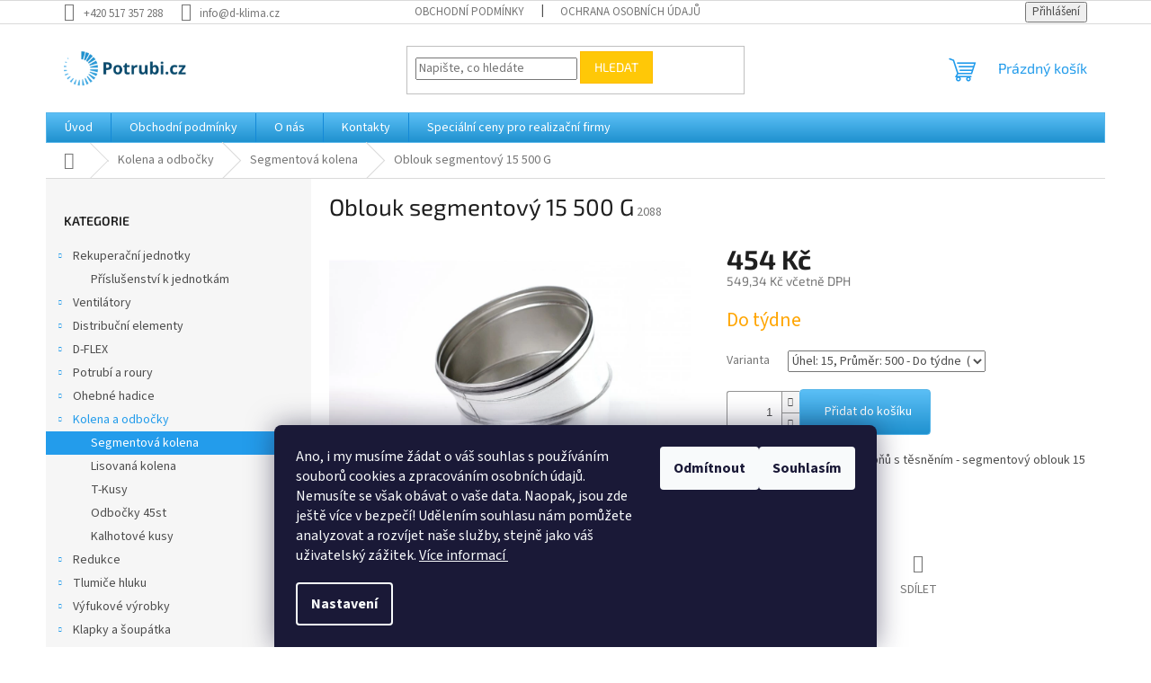

--- FILE ---
content_type: text/html; charset=utf-8
request_url: https://www.potrubi.cz/oblouk-segmentovy-15--500-g/
body_size: 26016
content:
<!doctype html><html lang="cs" dir="ltr" class="header-background-dark external-fonts-loaded"><head><meta charset="utf-8" /><meta name="viewport" content="width=device-width,initial-scale=1" /><title>Oblouk segmentový 15  500 G - Potrubi.cz</title><link rel="preconnect" href="https://cdn.myshoptet.com" /><link rel="dns-prefetch" href="https://cdn.myshoptet.com" /><link rel="preload" href="https://cdn.myshoptet.com/prj/dist/master/cms/libs/jquery/jquery-1.11.3.min.js" as="script" /><link href="https://cdn.myshoptet.com/prj/dist/master/cms/templates/frontend_templates/shared/css/font-face/source-sans-3.css" rel="stylesheet"><link href="https://cdn.myshoptet.com/prj/dist/master/cms/templates/frontend_templates/shared/css/font-face/exo-2.css" rel="stylesheet"><link href="https://cdn.myshoptet.com/prj/dist/master/shop/dist/font-shoptet-11.css.62c94c7785ff2cea73b2.css" rel="stylesheet"><script>
dataLayer = [];
dataLayer.push({'shoptet' : {
    "pageId": 813,
    "pageType": "productDetail",
    "currency": "CZK",
    "currencyInfo": {
        "decimalSeparator": ",",
        "exchangeRate": 1,
        "priceDecimalPlaces": 2,
        "symbol": "K\u010d",
        "symbolLeft": 0,
        "thousandSeparator": " "
    },
    "language": "cs",
    "projectId": 566410,
    "product": {
        "id": 2088,
        "guid": "d10fcf31-e29c-11ed-a2e9-8647f5da9d6f",
        "hasVariants": true,
        "codes": [
            {
                "code": 2088
            }
        ],
        "name": "Oblouk segmentov\u00fd 15  500 G",
        "appendix": "",
        "weight": 2.2000000000000002,
        "currentCategory": "Kolena a odbo\u010dky | Segmentov\u00e1 kolena",
        "currentCategoryGuid": "c26bf7be-c968-11ed-9510-b8ca3a6063f8",
        "defaultCategory": "Kolena a odbo\u010dky | Segmentov\u00e1 kolena",
        "defaultCategoryGuid": "c26bf7be-c968-11ed-9510-b8ca3a6063f8",
        "currency": "CZK",
        "priceWithVat": 549.34000000000003
    },
    "stocks": [
        {
            "id": "ext",
            "title": "Sklad",
            "isDeliveryPoint": 0,
            "visibleOnEshop": 1
        }
    ],
    "cartInfo": {
        "id": null,
        "freeShipping": false,
        "freeShippingFrom": null,
        "leftToFreeGift": {
            "formattedPrice": "0 K\u010d",
            "priceLeft": 0
        },
        "freeGift": false,
        "leftToFreeShipping": {
            "priceLeft": null,
            "dependOnRegion": null,
            "formattedPrice": null
        },
        "discountCoupon": [],
        "getNoBillingShippingPrice": {
            "withoutVat": 0,
            "vat": 0,
            "withVat": 0
        },
        "cartItems": [],
        "taxMode": "ORDINARY"
    },
    "cart": [],
    "customer": {
        "priceRatio": 1,
        "priceListId": 1,
        "groupId": null,
        "registered": false,
        "mainAccount": false
    }
}});
dataLayer.push({'cookie_consent' : {
    "marketing": "denied",
    "analytics": "denied"
}});
document.addEventListener('DOMContentLoaded', function() {
    shoptet.consent.onAccept(function(agreements) {
        if (agreements.length == 0) {
            return;
        }
        dataLayer.push({
            'cookie_consent' : {
                'marketing' : (agreements.includes(shoptet.config.cookiesConsentOptPersonalisation)
                    ? 'granted' : 'denied'),
                'analytics': (agreements.includes(shoptet.config.cookiesConsentOptAnalytics)
                    ? 'granted' : 'denied')
            },
            'event': 'cookie_consent'
        });
    });
});
</script>

<!-- Google Tag Manager -->
<script>(function(w,d,s,l,i){w[l]=w[l]||[];w[l].push({'gtm.start':
new Date().getTime(),event:'gtm.js'});var f=d.getElementsByTagName(s)[0],
j=d.createElement(s),dl=l!='dataLayer'?'&l='+l:'';j.async=true;j.src=
'https://www.googletagmanager.com/gtm.js?id='+i+dl;f.parentNode.insertBefore(j,f);
})(window,document,'script','dataLayer','GTM-T9C7RQ');</script>
<!-- End Google Tag Manager -->

<meta property="og:type" content="website"><meta property="og:site_name" content="potrubi.cz"><meta property="og:url" content="https://www.potrubi.cz/oblouk-segmentovy-15--500-g/"><meta property="og:title" content="Oblouk segmentový 15  500 G - Potrubi.cz"><meta name="author" content="Potrubi.cz"><meta name="web_author" content="Shoptet.cz"><meta name="dcterms.rightsHolder" content="www.potrubi.cz"><meta name="robots" content="index,follow"><meta property="og:image" content="https://cdn.myshoptet.com/usr/www.potrubi.cz/user/shop/big/2088-1_os15-g.jpg?64660e10"><meta property="og:description" content="Oblouk segmentový 15  500 G. Segmentové koleno 15 stupňů s těsněním - segmentový oblouk 15 stupňů s těsněním."><meta name="description" content="Oblouk segmentový 15  500 G. Segmentové koleno 15 stupňů s těsněním - segmentový oblouk 15 stupňů s těsněním."><meta name="google-site-verification" content="m-FT-ClStqoTyo2qd9kCn3VkuG2ngNCPR0A93ylAz1Q"><meta property="product:price:amount" content="549.34"><meta property="product:price:currency" content="CZK"><style>:root {--color-primary: #239ceb;--color-primary-h: 204;--color-primary-s: 83%;--color-primary-l: 53%;--color-primary-hover: #1997e5;--color-primary-hover-h: 203;--color-primary-hover-s: 80%;--color-primary-hover-l: 50%;--color-secondary: #468c98;--color-secondary-h: 189;--color-secondary-s: 37%;--color-secondary-l: 44%;--color-secondary-hover: #3b7580;--color-secondary-hover-h: 190;--color-secondary-hover-s: 37%;--color-secondary-hover-l: 37%;--color-tertiary: #ffc807;--color-tertiary-h: 47;--color-tertiary-s: 100%;--color-tertiary-l: 51%;--color-tertiary-hover: #ffbb00;--color-tertiary-hover-h: 44;--color-tertiary-hover-s: 100%;--color-tertiary-hover-l: 50%;--color-header-background: #14b1ef;--template-font: "Source Sans 3";--template-headings-font: "Exo 2";--header-background-url: none;--cookies-notice-background: #1A1937;--cookies-notice-color: #F8FAFB;--cookies-notice-button-hover: #f5f5f5;--cookies-notice-link-hover: #27263f;--templates-update-management-preview-mode-content: "Náhled aktualizací šablony je aktivní pro váš prohlížeč."}</style>
    
    <link href="https://cdn.myshoptet.com/prj/dist/master/shop/dist/main-11.less.fcb4a42d7bd8a71b7ee2.css" rel="stylesheet" />
                <link href="https://cdn.myshoptet.com/prj/dist/master/shop/dist/mobile-header-v1-11.less.1ee105d41b5f713c21aa.css" rel="stylesheet" />
    
    <script>var shoptet = shoptet || {};</script>
    <script src="https://cdn.myshoptet.com/prj/dist/master/shop/dist/main-3g-header.js.05f199e7fd2450312de2.js"></script>
<!-- User include --><!-- api 473(125) html code header -->

                <style>
                    #order-billing-methods .radio-wrapper[data-guid="87a2d7c2-febb-11ed-9337-8647f5da9d6f"]:not(.cgapplepay), #order-billing-methods .radio-wrapper[data-guid="87ab09a6-febb-11ed-9337-8647f5da9d6f"]:not(.cggooglepay) {
                        display: none;
                    }
                </style>
                <script type="text/javascript">
                    document.addEventListener('DOMContentLoaded', function() {
                        if (getShoptetDataLayer('pageType') === 'billingAndShipping') {
                            
                try {
                    if (window.ApplePaySession && window.ApplePaySession.canMakePayments()) {
                        document.querySelector('#order-billing-methods .radio-wrapper[data-guid="87a2d7c2-febb-11ed-9337-8647f5da9d6f"]').classList.add('cgapplepay');
                    }
                } catch (err) {} 
            
                            
                const cgBaseCardPaymentMethod = {
                        type: 'CARD',
                        parameters: {
                            allowedAuthMethods: ["PAN_ONLY", "CRYPTOGRAM_3DS"],
                            allowedCardNetworks: [/*"AMEX", "DISCOVER", "INTERAC", "JCB",*/ "MASTERCARD", "VISA"]
                        }
                };
                
                function cgLoadScript(src, callback)
                {
                    var s,
                        r,
                        t;
                    r = false;
                    s = document.createElement('script');
                    s.type = 'text/javascript';
                    s.src = src;
                    s.onload = s.onreadystatechange = function() {
                        if ( !r && (!this.readyState || this.readyState == 'complete') )
                        {
                            r = true;
                            callback();
                        }
                    };
                    t = document.getElementsByTagName('script')[0];
                    t.parentNode.insertBefore(s, t);
                } 
                
                function cgGetGoogleIsReadyToPayRequest() {
                    return Object.assign(
                        {},
                        {
                            apiVersion: 2,
                            apiVersionMinor: 0
                        },
                        {
                            allowedPaymentMethods: [cgBaseCardPaymentMethod]
                        }
                    );
                }

                function onCgGooglePayLoaded() {
                    let paymentsClient = new google.payments.api.PaymentsClient({environment: 'PRODUCTION'});
                    paymentsClient.isReadyToPay(cgGetGoogleIsReadyToPayRequest()).then(function(response) {
                        if (response.result) {
                            document.querySelector('#order-billing-methods .radio-wrapper[data-guid="87ab09a6-febb-11ed-9337-8647f5da9d6f"]').classList.add('cggooglepay');	 	 	 	 	 
                        }
                    })
                    .catch(function(err) {});
                }
                
                cgLoadScript('https://pay.google.com/gp/p/js/pay.js', onCgGooglePayLoaded);
            
                        }
                    });
                </script> 
                
<!-- project html code header -->
<link href="/user/documents/assets/css/style.css?v=1.01" rel="stylesheet" />

<style type="text/css">
@media (min-width: 768px) {
#navigation {
    height: 34px;
		}
		.navigation-in {
    border: solid 1px #55b5e9;
    background: linear-gradient(180deg, #5BBFF6 0%, #1F91CF 100%);
    text-decoration: none;
    max-width: 100%;
    }
}
.btn.btn-conversion, a.btn.btn-conversion, .btn.btn-cart, a.btn.btn-cart {
    cursor: pointer;
   	border: solid 1px #55b5e9;
   	background: linear-gradient(180deg, #5BBFF6 0%, #1F91CF 100%);
   	display: inline-flex;
   	align-items: center;
   	justify-content: center;
   	border-radius: 4px;
   	color: #fff;
   	text-decoration: none;
   	padding: 15px 20px 15px 20px;
   	font: inherit;
   	max-width: 100%;
}
.btn.btn-cart::before, a.btn.btn-cart::before, .btn.add-to-cart-button::before, a.btn.add-to-cart-button::before {
    margin-right: 7px;
    margin-top: 0px;
    font-size: 0px;
}
.cart-table .main-link, .cart-item>div.cart-item-name {
    text-transform: none;
}
}
</style>
<!-- /User include --><link rel="shortcut icon" href="/favicon.ico" type="image/x-icon" /><link rel="canonical" href="https://www.potrubi.cz/oblouk-segmentovy-15--500-g/" />    <!-- Global site tag (gtag.js) - Google Analytics -->
    <script async src="https://www.googletagmanager.com/gtag/js?id=G-LJW3XDRZVM"></script>
    <script>
        
        window.dataLayer = window.dataLayer || [];
        function gtag(){dataLayer.push(arguments);}
        

                    console.debug('default consent data');

            gtag('consent', 'default', {"ad_storage":"denied","analytics_storage":"denied","ad_user_data":"denied","ad_personalization":"denied","wait_for_update":500});
            dataLayer.push({
                'event': 'default_consent'
            });
        
        gtag('js', new Date());

        
                gtag('config', 'G-LJW3XDRZVM', {"groups":"GA4","send_page_view":false,"content_group":"productDetail","currency":"CZK","page_language":"cs"});
        
        
        
        
        
        
                    gtag('event', 'page_view', {"send_to":"GA4","page_language":"cs","content_group":"productDetail","currency":"CZK"});
        
                gtag('set', 'currency', 'CZK');

        gtag('event', 'view_item', {
            "send_to": "UA",
            "items": [
                {
                    "id": "2088",
                    "name": "Oblouk segmentov\u00fd 15  500 G",
                    "category": "Kolena a odbo\u010dky \/ Segmentov\u00e1 kolena",
                                                            "variant": "\u00dahel: 15, Pr\u016fm\u011br: 500",
                                        "price": 454
                }
            ]
        });
        
        
        
        
        
                    gtag('event', 'view_item', {"send_to":"GA4","page_language":"cs","content_group":"productDetail","value":454,"currency":"CZK","items":[{"item_id":"2088","item_name":"Oblouk segmentov\u00fd 15  500 G","item_category":"Kolena a odbo\u010dky","item_category2":"Segmentov\u00e1 kolena","item_variant":"2088~\u00dahel: 15, Pr\u016fm\u011br: 500","price":454,"quantity":1,"index":0}]});
        
        
        
        
        
        
        
        document.addEventListener('DOMContentLoaded', function() {
            if (typeof shoptet.tracking !== 'undefined') {
                for (var id in shoptet.tracking.bannersList) {
                    gtag('event', 'view_promotion', {
                        "send_to": "UA",
                        "promotions": [
                            {
                                "id": shoptet.tracking.bannersList[id].id,
                                "name": shoptet.tracking.bannersList[id].name,
                                "position": shoptet.tracking.bannersList[id].position
                            }
                        ]
                    });
                }
            }

            shoptet.consent.onAccept(function(agreements) {
                if (agreements.length !== 0) {
                    console.debug('gtag consent accept');
                    var gtagConsentPayload =  {
                        'ad_storage': agreements.includes(shoptet.config.cookiesConsentOptPersonalisation)
                            ? 'granted' : 'denied',
                        'analytics_storage': agreements.includes(shoptet.config.cookiesConsentOptAnalytics)
                            ? 'granted' : 'denied',
                                                                                                'ad_user_data': agreements.includes(shoptet.config.cookiesConsentOptPersonalisation)
                            ? 'granted' : 'denied',
                        'ad_personalization': agreements.includes(shoptet.config.cookiesConsentOptPersonalisation)
                            ? 'granted' : 'denied',
                        };
                    console.debug('update consent data', gtagConsentPayload);
                    gtag('consent', 'update', gtagConsentPayload);
                    dataLayer.push(
                        { 'event': 'update_consent' }
                    );
                }
            });
        });
    </script>
</head><body class="desktop id-813 in-segmentova-kolena template-11 type-product type-detail multiple-columns-body columns-3 ums_forms_redesign--off ums_a11y_category_page--on ums_discussion_rating_forms--off ums_flags_display_unification--on ums_a11y_login--on mobile-header-version-1"><noscript>
    <style>
        #header {
            padding-top: 0;
            position: relative !important;
            top: 0;
        }
        .header-navigation {
            position: relative !important;
        }
        .overall-wrapper {
            margin: 0 !important;
        }
        body:not(.ready) {
            visibility: visible !important;
        }
    </style>
    <div class="no-javascript">
        <div class="no-javascript__title">Musíte změnit nastavení vašeho prohlížeče</div>
        <div class="no-javascript__text">Podívejte se na: <a href="https://www.google.com/support/bin/answer.py?answer=23852">Jak povolit JavaScript ve vašem prohlížeči</a>.</div>
        <div class="no-javascript__text">Pokud používáte software na blokování reklam, může být nutné povolit JavaScript z této stránky.</div>
        <div class="no-javascript__text">Děkujeme.</div>
    </div>
</noscript>

        <div id="fb-root"></div>
        <script>
            window.fbAsyncInit = function() {
                FB.init({
//                    appId            : 'your-app-id',
                    autoLogAppEvents : true,
                    xfbml            : true,
                    version          : 'v19.0'
                });
            };
        </script>
        <script async defer crossorigin="anonymous" src="https://connect.facebook.net/cs_CZ/sdk.js"></script>
<!-- Google Tag Manager (noscript) -->
<noscript><iframe src="https://www.googletagmanager.com/ns.html?id=GTM-T9C7RQ"
height="0" width="0" style="display:none;visibility:hidden"></iframe></noscript>
<!-- End Google Tag Manager (noscript) -->

    <div class="siteCookies siteCookies--bottom siteCookies--dark js-siteCookies" role="dialog" data-testid="cookiesPopup" data-nosnippet>
        <div class="siteCookies__form">
            <div class="siteCookies__content">
                <div class="siteCookies__text">
                    <p><span style="font-weight: 400;">Ano, i my musíme žádat o váš souhlas s používáním souborů cookies a zpracováním osobních údajů. Nemusíte se však obávat o vaše data. Naopak, jsou zde ještě více v bezpečí! Udělením souhlasu nám pomůžete analyzovat a rozvíjet naše služby, stejně jako váš uživatelský zážitek. <a href="/ochrana-osobnich-udaju/" target="_blank" rel="noopener noreferrer">Více informací </a></span></p>
                </div>
                <p class="siteCookies__links">
                    <button class="siteCookies__link js-cookies-settings" aria-label="Nastavení cookies" data-testid="cookiesSettings">Nastavení</button>
                </p>
            </div>
            <div class="siteCookies__buttonWrap">
                                    <button class="siteCookies__button js-cookiesConsentSubmit" value="reject" aria-label="Odmítnout cookies" data-testid="buttonCookiesReject">Odmítnout</button>
                                <button class="siteCookies__button js-cookiesConsentSubmit" value="all" aria-label="Přijmout cookies" data-testid="buttonCookiesAccept">Souhlasím</button>
            </div>
        </div>
        <script>
            document.addEventListener("DOMContentLoaded", () => {
                const siteCookies = document.querySelector('.js-siteCookies');
                document.addEventListener("scroll", shoptet.common.throttle(() => {
                    const st = document.documentElement.scrollTop;
                    if (st > 1) {
                        siteCookies.classList.add('siteCookies--scrolled');
                    } else {
                        siteCookies.classList.remove('siteCookies--scrolled');
                    }
                }, 100));
            });
        </script>
    </div>
<a href="#content" class="skip-link sr-only">Přejít na obsah</a><div class="overall-wrapper"><div class="user-action"><div class="container">
    <div class="user-action-in">
                    <div id="login" class="user-action-login popup-widget login-widget" role="dialog" aria-labelledby="loginHeading">
        <div class="popup-widget-inner">
                            <h2 id="loginHeading">Přihlášení k vašemu účtu</h2><div id="customerLogin"><form action="/action/Customer/Login/" method="post" id="formLoginIncluded" class="csrf-enabled formLogin" data-testid="formLogin"><input type="hidden" name="referer" value="" /><div class="form-group"><div class="input-wrapper email js-validated-element-wrapper no-label"><input type="email" name="email" class="form-control" autofocus placeholder="E-mailová adresa (např. jan@novak.cz)" data-testid="inputEmail" autocomplete="email" required /></div></div><div class="form-group"><div class="input-wrapper password js-validated-element-wrapper no-label"><input type="password" name="password" class="form-control" placeholder="Heslo" data-testid="inputPassword" autocomplete="current-password" required /><span class="no-display">Nemůžete vyplnit toto pole</span><input type="text" name="surname" value="" class="no-display" /></div></div><div class="form-group"><div class="login-wrapper"><button type="submit" class="btn btn-secondary btn-text btn-login" data-testid="buttonSubmit">Přihlásit se</button><div class="password-helper"><a href="/registrace/" data-testid="signup" rel="nofollow">Nová registrace</a><a href="/klient/zapomenute-heslo/" rel="nofollow">Zapomenuté heslo</a></div></div></div></form>
</div>                    </div>
    </div>

                            <div id="cart-widget" class="user-action-cart popup-widget cart-widget loader-wrapper" data-testid="popupCartWidget" role="dialog" aria-hidden="true">
    <div class="popup-widget-inner cart-widget-inner place-cart-here">
        <div class="loader-overlay">
            <div class="loader"></div>
        </div>
    </div>

    <div class="cart-widget-button">
        <a href="/kosik/" class="btn btn-conversion" id="continue-order-button" rel="nofollow" data-testid="buttonNextStep">Pokračovat do košíku</a>
    </div>
</div>
            </div>
</div>
</div><div class="top-navigation-bar" data-testid="topNavigationBar">

    <div class="container">

        <div class="top-navigation-contacts">
            <strong>Zákaznická podpora:</strong><a href="tel:+420517357288" class="project-phone" aria-label="Zavolat na +420517357288" data-testid="contactboxPhone"><span>+420 517 357 288</span></a><a href="mailto:info@d-klima.cz" class="project-email" data-testid="contactboxEmail"><span>info@d-klima.cz</span></a>        </div>

                            <div class="top-navigation-menu">
                <div class="top-navigation-menu-trigger"></div>
                <ul class="top-navigation-bar-menu">
                                            <li class="top-navigation-menu-item-39">
                            <a href="/obchodni-podminky/">Obchodní podmínky</a>
                        </li>
                                            <li class="top-navigation-menu-item-691">
                            <a href="/ochrana-osobnich-udaju/">Ochrana osobních údajů</a>
                        </li>
                                    </ul>
                <ul class="top-navigation-bar-menu-helper"></ul>
            </div>
        
        <div class="top-navigation-tools">
            <div class="responsive-tools">
                <a href="#" class="toggle-window" data-target="search" aria-label="Hledat" data-testid="linkSearchIcon"></a>
                                                            <a href="#" class="toggle-window" data-target="login"></a>
                                                    <a href="#" class="toggle-window" data-target="navigation" aria-label="Menu" data-testid="hamburgerMenu"></a>
            </div>
                        <button class="top-nav-button top-nav-button-login toggle-window" type="button" data-target="login" aria-haspopup="dialog" aria-controls="login" aria-expanded="false" data-testid="signin"><span>Přihlášení</span></button>        </div>

    </div>

</div>
<header id="header"><div class="container navigation-wrapper">
    <div class="header-top">
        <div class="site-name-wrapper">
            <div class="site-name"><a href="/" data-testid="linkWebsiteLogo"><img src="https://cdn.myshoptet.com/usr/www.potrubi.cz/user/logos/potrubi_cz.png" alt="Potrubi.cz" fetchpriority="low" /></a></div>        </div>
        <div class="search" itemscope itemtype="https://schema.org/WebSite">
            <meta itemprop="headline" content="Segmentová kolena"/><meta itemprop="url" content="https://www.potrubi.cz"/><meta itemprop="text" content="Oblouk segmentový 15 500 G. Segmentové koleno 15 stupňů s těsněním - segmentový oblouk 15 stupňů s těsněním."/>            <form action="/action/ProductSearch/prepareString/" method="post"
    id="formSearchForm" class="search-form compact-form js-search-main"
    itemprop="potentialAction" itemscope itemtype="https://schema.org/SearchAction" data-testid="searchForm">
    <fieldset>
        <meta itemprop="target"
            content="https://www.potrubi.cz/vyhledavani/?string={string}"/>
        <input type="hidden" name="language" value="cs"/>
        
            
<input
    type="search"
    name="string"
        class="query-input form-control search-input js-search-input"
    placeholder="Napište, co hledáte"
    autocomplete="off"
    required
    itemprop="query-input"
    aria-label="Vyhledávání"
    data-testid="searchInput"
>
            <button type="submit" class="btn btn-default" data-testid="searchBtn">Hledat</button>
        
    </fieldset>
</form>
        </div>
        <div class="navigation-buttons">
                
    <a href="/kosik/" class="btn btn-icon toggle-window cart-count" data-target="cart" data-hover="true" data-redirect="true" data-testid="headerCart" rel="nofollow" aria-haspopup="dialog" aria-expanded="false" aria-controls="cart-widget">
        
                <span class="sr-only">Nákupní košík</span>
        
            <span class="cart-price visible-lg-inline-block" data-testid="headerCartPrice">
                                    Prázdný košík                            </span>
        
    
            </a>
        </div>
    </div>
    <nav id="navigation" aria-label="Hlavní menu" data-collapsible="true"><div class="navigation-in menu"><ul class="menu-level-1" role="menubar" data-testid="headerMenuItems"><li class="menu-item-external-18" role="none"><a href="/" data-testid="headerMenuItem" role="menuitem" aria-expanded="false"><b>Úvod</b></a></li>
<li class="menu-item-39" role="none"><a href="/obchodni-podminky/" data-testid="headerMenuItem" role="menuitem" aria-expanded="false"><b>Obchodní podmínky</b></a></li>
<li class="menu-item-963" role="none"><a href="/o-nas/" data-testid="headerMenuItem" role="menuitem" aria-expanded="false"><b>O nás</b></a></li>
<li class="menu-item-29" role="none"><a href="/kontakty/" data-testid="headerMenuItem" role="menuitem" aria-expanded="false"><b>Kontakty</b></a></li>
<li class="menu-item-980" role="none"><a href="/ceny-pro-b2b-zakazniky/" data-testid="headerMenuItem" role="menuitem" aria-expanded="false"><b>Speciální ceny pro realizační firmy</b></a></li>
<li class="appended-category menu-item-966 ext" role="none"><a href="/rekuperacni-jednotky/"><b>Rekuperační jednotky</b><span class="submenu-arrow" role="menuitem"></span></a><ul class="menu-level-2 menu-level-2-appended" role="menu"><li class="menu-item-985" role="none"><a href="/prislusenstvi-k-jednotkam/" data-testid="headerMenuItem" role="menuitem"><span>Příslušenství k jednotkám</span></a></li></ul></li><li class="appended-category menu-item-708 ext" role="none"><a href="/ventilatory/"><b>Ventilátory</b><span class="submenu-arrow" role="menuitem"></span></a><ul class="menu-level-2 menu-level-2-appended" role="menu"><li class="menu-item-720" role="none"><a href="/bytove-ventilatory/" data-testid="headerMenuItem" role="menuitem"><span>Bytové ventilátory</span></a></li><li class="menu-item-717" role="none"><a href="/potrubni-ventilatory/" data-testid="headerMenuItem" role="menuitem"><span>Potrubní ventilátory</span></a></li><li class="menu-item-723" role="none"><a href="/prislusenstvi-k-ventilatorum/" data-testid="headerMenuItem" role="menuitem"><span>Příslušenství k ventilátorům</span></a></li></ul></li><li class="appended-category menu-item-726 ext" role="none"><a href="/distribucni-elementy/"><b>Distribuční elementy</b><span class="submenu-arrow" role="menuitem"></span></a><ul class="menu-level-2 menu-level-2-appended" role="menu"><li class="menu-item-729" role="none"><a href="/talirove-ventily/" data-testid="headerMenuItem" role="menuitem"><span>Talířové ventily</span></a></li><li class="menu-item-732" role="none"><a href="/podlahove-mrizky/" data-testid="headerMenuItem" role="menuitem"><span>Podlahové mřížky</span></a></li><li class="menu-item-735" role="none"><a href="/anemostaty/" data-testid="headerMenuItem" role="menuitem"><span>Anemostaty</span></a></li><li class="menu-item-738" role="none"><a href="/kruhove-difuzory/" data-testid="headerMenuItem" role="menuitem"><span>Kruhové difuzory</span></a></li><li class="menu-item-741" role="none"><a href="/plenum-boxy/" data-testid="headerMenuItem" role="menuitem"><span>Plenum boxy</span></a></li><li class="menu-item-747" role="none"><a href="/vyustky/" data-testid="headerMenuItem" role="menuitem"><span>Výústky</span></a></li><li class="menu-item-750" role="none"><a href="/zaluzie/" data-testid="headerMenuItem" role="menuitem"><span>Žaluzie</span></a></li><li class="menu-item-974" role="none"><a href="/dyzy/" data-testid="headerMenuItem" role="menuitem"><span>Dýzy</span></a></li><li class="menu-item-988" role="none"><a href="/designove-mrizky-a-ventily/" data-testid="headerMenuItem" role="menuitem"><span>Designové mřížky a ventily</span></a></li></ul></li><li class="appended-category menu-item-753 ext" role="none"><a href="/d-flex/"><b>D-FLEX</b><span class="submenu-arrow" role="menuitem"></span></a><ul class="menu-level-2 menu-level-2-appended" role="menu"><li class="menu-item-756" role="none"><a href="/boxy/" data-testid="headerMenuItem" role="menuitem"><span>Boxy</span></a></li><li class="menu-item-759" role="none"><a href="/rozdelovace/" data-testid="headerMenuItem" role="menuitem"><span>Rozdělovače</span></a></li><li class="menu-item-762" role="none"><a href="/hadice/" data-testid="headerMenuItem" role="menuitem"><span>Hadice</span></a></li><li class="menu-item-765" role="none"><a href="/d-flex-ostatni/" data-testid="headerMenuItem" role="menuitem"><span>D-flex ostatní</span></a></li></ul></li><li class="appended-category menu-item-771 ext" role="none"><a href="/potrubi-a-roury/"><b>Potrubí a roury</b><span class="submenu-arrow" role="menuitem"></span></a><ul class="menu-level-2 menu-level-2-appended" role="menu"><li class="menu-item-774" role="none"><a href="/spiro-potrubi/" data-testid="headerMenuItem" role="menuitem"><span>Spiro potrubí</span></a></li><li class="menu-item-777" role="none"><a href="/hladke-roury/" data-testid="headerMenuItem" role="menuitem"><span>Hladké roury</span></a></li><li class="menu-item-780" role="none"><a href="/ploche-potrubi/" data-testid="headerMenuItem" role="menuitem"><span>Ploché potrubí</span></a></li></ul></li><li class="appended-category menu-item-783 ext" role="none"><a href="/ohebne-hadice/"><b>Ohebné hadice</b><span class="submenu-arrow" role="menuitem"></span></a><ul class="menu-level-2 menu-level-2-appended" role="menu"><li class="menu-item-786" role="none"><a href="/semiflex/" data-testid="headerMenuItem" role="menuitem"><span>S-flex</span></a></li><li class="menu-item-792" role="none"><a href="/aluduct/" data-testid="headerMenuItem" role="menuitem"><span>Aluduct</span></a></li><li class="menu-item-795" role="none"><a href="/vulcano/" data-testid="headerMenuItem" role="menuitem"><span>Vulcano</span></a></li><li class="menu-item-798" role="none"><a href="/sonolight/" data-testid="headerMenuItem" role="menuitem"><span>Sonolight</span></a></li></ul></li><li class="appended-category menu-item-801 ext" role="none"><a href="/kolena-a-odbocky/"><b>Kolena a odbočky</b><span class="submenu-arrow" role="menuitem"></span></a><ul class="menu-level-2 menu-level-2-appended" role="menu"><li class="menu-item-813" role="none"><a href="/segmentova-kolena/" data-testid="headerMenuItem" role="menuitem"><span>Segmentová kolena</span></a></li><li class="menu-item-807" role="none"><a href="/lisovana-kolena/" data-testid="headerMenuItem" role="menuitem"><span>Lisovaná kolena</span></a></li><li class="menu-item-810" role="none"><a href="/t-kusy/" data-testid="headerMenuItem" role="menuitem"><span>T-Kusy</span></a></li><li class="menu-item-816" role="none"><a href="/odbocky-45st/" data-testid="headerMenuItem" role="menuitem"><span>Odbočky 45st</span></a></li><li class="menu-item-819" role="none"><a href="/kalhotove-kusy/" data-testid="headerMenuItem" role="menuitem"><span>Kalhotové kusy</span></a></li></ul></li><li class="appended-category menu-item-822 ext" role="none"><a href="/redukce/"><b>Redukce</b><span class="submenu-arrow" role="menuitem"></span></a><ul class="menu-level-2 menu-level-2-appended" role="menu"><li class="menu-item-825" role="none"><a href="/redukce-osova/" data-testid="headerMenuItem" role="menuitem"><span>Redukce osová</span></a></li><li class="menu-item-828" role="none"><a href="/redukce-pravouhla/" data-testid="headerMenuItem" role="menuitem"><span>Redukce pravoúhlá</span></a></li></ul></li><li class="appended-category menu-item-831 ext" role="none"><a href="/tlumice-hluku/"><b>Tlumiče hluku</b><span class="submenu-arrow" role="menuitem"></span></a><ul class="menu-level-2 menu-level-2-appended" role="menu"><li class="menu-item-834" role="none"><a href="/tlumic-hluku-kruhovy/" data-testid="headerMenuItem" role="menuitem"><span>Tlumič hluku kruhový</span></a></li><li class="menu-item-837" role="none"><a href="/tlumic-hluku-hranaty/" data-testid="headerMenuItem" role="menuitem"><span>Tlumič hluku hranatý</span></a></li></ul></li><li class="appended-category menu-item-843 ext" role="none"><a href="/vyfukove-elementy/"><b>Výfukové výrobky</b><span class="submenu-arrow" role="menuitem"></span></a><ul class="menu-level-2 menu-level-2-appended" role="menu"><li class="menu-item-846" role="none"><a href="/vyfukove-hlavice/" data-testid="headerMenuItem" role="menuitem"><span>Výfukové hlavice</span></a></li><li class="menu-item-849" role="none"><a href="/strisky/" data-testid="headerMenuItem" role="menuitem"><span>Stříšky</span></a></li><li class="menu-item-852" role="none"><a href="/vyfukove-kusy/" data-testid="headerMenuItem" role="menuitem"><span>Výfukové kusy 45</span></a></li><li class="menu-item-855" role="none"><a href="/vyfukove-kusy-rovne/" data-testid="headerMenuItem" role="menuitem"><span>Výfukové kusy rovné</span></a></li><li class="menu-item-858" role="none"><a href="/lamelova-hlavice/" data-testid="headerMenuItem" role="menuitem"><span>Lamelová hlavice</span></a></li></ul></li><li class="appended-category menu-item-861 ext" role="none"><a href="/klapky-a-soupatka/"><b>Klapky a šoupátka</b><span class="submenu-arrow" role="menuitem"></span></a><ul class="menu-level-2 menu-level-2-appended" role="menu"><li class="menu-item-864" role="none"><a href="/skrtici-a-uzaviraci-klapky/" data-testid="headerMenuItem" role="menuitem"><span>Škrtící a uzavírací klapky</span></a></li><li class="menu-item-867" role="none"><a href="/soupatka/" data-testid="headerMenuItem" role="menuitem"><span>Sóupátka</span></a></li><li class="menu-item-870" role="none"><a href="/zpetne-klapky/" data-testid="headerMenuItem" role="menuitem"><span>Zpětné klapky</span></a></li></ul></li><li class="appended-category menu-item-873 ext" role="none"><a href="/spojky--kryty--hrdla/"><b>Spojky, kryty, hrdla</b><span class="submenu-arrow" role="menuitem"></span></a><ul class="menu-level-2 menu-level-2-appended" role="menu"><li class="menu-item-876" role="none"><a href="/spojky-vnitrni-vsuvky/" data-testid="headerMenuItem" role="menuitem"><span>Spojky vnitřní - vsuvky</span></a></li><li class="menu-item-879" role="none"><a href="/spojky-vnejsi/" data-testid="headerMenuItem" role="menuitem"><span>Spojky vnější</span></a></li><li class="menu-item-882" role="none"><a href="/spojky-vnitrni-tesne/" data-testid="headerMenuItem" role="menuitem"><span>Spojky Vnitřní těsné</span></a></li><li class="menu-item-885" role="none"><a href="/koncovy-kryt-pro-rouru/" data-testid="headerMenuItem" role="menuitem"><span>Koncové kryty</span></a></li><li class="menu-item-888" role="none"><a href="/sedlove-kusy-hrdla/" data-testid="headerMenuItem" role="menuitem"><span>Sedlové kusy - Hrdla</span></a></li><li class="menu-item-891" role="none"><a href="/nastavce-kruhove/" data-testid="headerMenuItem" role="menuitem"><span>Nástavce kruhové</span></a></li></ul></li><li class="appended-category menu-item-894 ext" role="none"><a href="/ploche-tvarovky/"><b>Ploché tvarovky</b><span class="submenu-arrow" role="menuitem"></span></a><ul class="menu-level-2 menu-level-2-appended" role="menu"><li class="menu-item-897" role="none"><a href="/plocha-kolena/" data-testid="headerMenuItem" role="menuitem"><span>Plochá kolena</span></a></li><li class="menu-item-900" role="none"><a href="/ploche-t-kusy/" data-testid="headerMenuItem" role="menuitem"><span>Ploché T-kusy</span></a></li><li class="menu-item-903" role="none"><a href="/ploche-koncove-kusy/" data-testid="headerMenuItem" role="menuitem"><span>Ploché koncové kusy</span></a></li><li class="menu-item-906" role="none"><a href="/koncovy-kryt-plochy/" data-testid="headerMenuItem" role="menuitem"><span>Koncový kryt plochý</span></a></li><li class="menu-item-909" role="none"><a href="/krabice-koncova-celni/" data-testid="headerMenuItem" role="menuitem"><span>Krabice koncová čelní</span></a></li><li class="menu-item-912" role="none"><a href="/prechod-na-spiro-rouru/" data-testid="headerMenuItem" role="menuitem"><span>Přechod na Spiro rouru</span></a></li><li class="menu-item-915" role="none"><a href="/mezikus-plochy/" data-testid="headerMenuItem" role="menuitem"><span>Mezikus plochý</span></a></li><li class="menu-item-918" role="none"><a href="/plocha-klapka/" data-testid="headerMenuItem" role="menuitem"><span>Plochá klapka</span></a></li><li class="menu-item-921" role="none"><a href="/plocha-redukce/" data-testid="headerMenuItem" role="menuitem"><span>Plochá redukce</span></a></li><li class="menu-item-924" role="none"><a href="/plocha-spojka/" data-testid="headerMenuItem" role="menuitem"><span>Plochá spojka</span></a></li><li class="menu-item-840" role="none"><a href="/ploche-tlumice/" data-testid="headerMenuItem" role="menuitem"><span>Ploché tlumiče</span></a></li><li class="menu-item-927" role="none"><a href="/ploche-rozdelovace/" data-testid="headerMenuItem" role="menuitem"><span>Ploché rozdělovače</span></a></li><li class="menu-item-960" role="none"><a href="/drzak-kanalu/" data-testid="headerMenuItem" role="menuitem"><span>Držák kanálu</span></a></li></ul></li><li class="appended-category menu-item-930 ext" role="none"><a href="/montazni-prislusenstvi/"><b>Montážní příslušenství</b><span class="submenu-arrow" role="menuitem"></span></a><ul class="menu-level-2 menu-level-2-appended" role="menu"><li class="menu-item-933" role="none"><a href="/objimky/" data-testid="headerMenuItem" role="menuitem"><span>Objímky</span></a></li><li class="menu-item-936" role="none"><a href="/filtr-box/" data-testid="headerMenuItem" role="menuitem"><span>Filtr box</span></a></li><li class="menu-item-939" role="none"><a href="/tesnici-pasky/" data-testid="headerMenuItem" role="menuitem"><span>Těsnící pásky</span></a></li><li class="menu-item-942" role="none"><a href="/pruzne-spojeni/" data-testid="headerMenuItem" role="menuitem"><span>Pružné spojení</span></a></li><li class="menu-item-945" role="none"><a href="/priruby/" data-testid="headerMenuItem" role="menuitem"><span>Příruby</span></a></li><li class="menu-item-948" role="none"><a href="/izolace/" data-testid="headerMenuItem" role="menuitem"><span>Izolace</span></a></li><li class="menu-item-977" role="none"><a href="/revizni-kusy/" data-testid="headerMenuItem" role="menuitem"><span>Revizní kusy</span></a></li></ul></li><li class="appended-category menu-item-991" role="none"><a href="/designove-mrizky-a-ventily-2/"><b>Designové mřížky a ventily</b></a></li></ul>
    <ul class="navigationActions" role="menu">
                            <li role="none">
                                    <a href="/login/?backTo=%2Foblouk-segmentovy-15--500-g%2F" rel="nofollow" data-testid="signin" role="menuitem"><span>Přihlášení</span></a>
                            </li>
                        </ul>
</div><span class="navigation-close"></span></nav><div class="menu-helper" data-testid="hamburgerMenu"><span>Více</span></div>
</div></header><!-- / header -->


                    <div class="container breadcrumbs-wrapper">
            <div class="breadcrumbs navigation-home-icon-wrapper" itemscope itemtype="https://schema.org/BreadcrumbList">
                                                                            <span id="navigation-first" data-basetitle="Potrubi.cz" itemprop="itemListElement" itemscope itemtype="https://schema.org/ListItem">
                <a href="/" itemprop="item" class="navigation-home-icon"><span class="sr-only" itemprop="name">Domů</span></a>
                <span class="navigation-bullet">/</span>
                <meta itemprop="position" content="1" />
            </span>
                                <span id="navigation-1" itemprop="itemListElement" itemscope itemtype="https://schema.org/ListItem">
                <a href="/kolena-a-odbocky/" itemprop="item" data-testid="breadcrumbsSecondLevel"><span itemprop="name">Kolena a odbočky</span></a>
                <span class="navigation-bullet">/</span>
                <meta itemprop="position" content="2" />
            </span>
                                <span id="navigation-2" itemprop="itemListElement" itemscope itemtype="https://schema.org/ListItem">
                <a href="/segmentova-kolena/" itemprop="item" data-testid="breadcrumbsSecondLevel"><span itemprop="name">Segmentová kolena</span></a>
                <span class="navigation-bullet">/</span>
                <meta itemprop="position" content="3" />
            </span>
                                            <span id="navigation-3" itemprop="itemListElement" itemscope itemtype="https://schema.org/ListItem" data-testid="breadcrumbsLastLevel">
                <meta itemprop="item" content="https://www.potrubi.cz/oblouk-segmentovy-15--500-g/" />
                <meta itemprop="position" content="4" />
                <span itemprop="name" data-title="Oblouk segmentový 15  500 G">Oblouk segmentový 15  500 G <span class="appendix"></span></span>
            </span>
            </div>
        </div>
    
<div id="content-wrapper" class="container content-wrapper">
    
    <div class="content-wrapper-in">
                                                <aside class="sidebar sidebar-left"  data-testid="sidebarMenu">
                                                                                                <div class="sidebar-inner">
                                                                                                        <div class="box box-bg-variant box-categories">    <div class="skip-link__wrapper">
        <span id="categories-start" class="skip-link__target js-skip-link__target sr-only" tabindex="-1">&nbsp;</span>
        <a href="#categories-end" class="skip-link skip-link--start sr-only js-skip-link--start">Přeskočit kategorie</a>
    </div>

<h4>Kategorie</h4>


<div id="categories"><div class="categories cat-01 expandable expanded" id="cat-966"><div class="topic"><a href="/rekuperacni-jednotky/">Rekuperační jednotky<span class="cat-trigger">&nbsp;</span></a></div>

                    <ul class=" expanded">
                                        <li >
                <a href="/prislusenstvi-k-jednotkam/">
                    Příslušenství k jednotkám
                                    </a>
                                                                </li>
                </ul>
    </div><div class="categories cat-02 expandable external" id="cat-708"><div class="topic"><a href="/ventilatory/">Ventilátory<span class="cat-trigger">&nbsp;</span></a></div>

    </div><div class="categories cat-01 expandable external" id="cat-726"><div class="topic"><a href="/distribucni-elementy/">Distribuční elementy<span class="cat-trigger">&nbsp;</span></a></div>

    </div><div class="categories cat-02 expandable external" id="cat-753"><div class="topic"><a href="/d-flex/">D-FLEX<span class="cat-trigger">&nbsp;</span></a></div>

    </div><div class="categories cat-01 expandable external" id="cat-771"><div class="topic"><a href="/potrubi-a-roury/">Potrubí a roury<span class="cat-trigger">&nbsp;</span></a></div>

    </div><div class="categories cat-02 expandable external" id="cat-783"><div class="topic"><a href="/ohebne-hadice/">Ohebné hadice<span class="cat-trigger">&nbsp;</span></a></div>

    </div><div class="categories cat-01 expandable active expanded" id="cat-801"><div class="topic child-active"><a href="/kolena-a-odbocky/">Kolena a odbočky<span class="cat-trigger">&nbsp;</span></a></div>

                    <ul class=" active expanded">
                                        <li class="
                active                                                 ">
                <a href="/segmentova-kolena/">
                    Segmentová kolena
                                    </a>
                                                                </li>
                                <li >
                <a href="/lisovana-kolena/">
                    Lisovaná kolena
                                    </a>
                                                                </li>
                                <li >
                <a href="/t-kusy/">
                    T-Kusy
                                    </a>
                                                                </li>
                                <li >
                <a href="/odbocky-45st/">
                    Odbočky 45st
                                    </a>
                                                                </li>
                                <li >
                <a href="/kalhotove-kusy/">
                    Kalhotové kusy
                                    </a>
                                                                </li>
                </ul>
    </div><div class="categories cat-02 expandable external" id="cat-822"><div class="topic"><a href="/redukce/">Redukce<span class="cat-trigger">&nbsp;</span></a></div>

    </div><div class="categories cat-01 expandable external" id="cat-831"><div class="topic"><a href="/tlumice-hluku/">Tlumiče hluku<span class="cat-trigger">&nbsp;</span></a></div>

    </div><div class="categories cat-02 expandable external" id="cat-843"><div class="topic"><a href="/vyfukove-elementy/">Výfukové výrobky<span class="cat-trigger">&nbsp;</span></a></div>

    </div><div class="categories cat-01 expandable external" id="cat-861"><div class="topic"><a href="/klapky-a-soupatka/">Klapky a šoupátka<span class="cat-trigger">&nbsp;</span></a></div>

    </div><div class="categories cat-02 expandable external" id="cat-873"><div class="topic"><a href="/spojky--kryty--hrdla/">Spojky, kryty, hrdla<span class="cat-trigger">&nbsp;</span></a></div>

    </div><div class="categories cat-01 expandable external" id="cat-894"><div class="topic"><a href="/ploche-tvarovky/">Ploché tvarovky<span class="cat-trigger">&nbsp;</span></a></div>

    </div><div class="categories cat-02 expandable external" id="cat-930"><div class="topic"><a href="/montazni-prislusenstvi/">Montážní příslušenství<span class="cat-trigger">&nbsp;</span></a></div>

    </div><div class="categories cat-01 expanded" id="cat-991"><div class="topic"><a href="/designove-mrizky-a-ventily-2/">Designové mřížky a ventily<span class="cat-trigger">&nbsp;</span></a></div></div>        </div>

    <div class="skip-link__wrapper">
        <a href="#categories-start" class="skip-link skip-link--end sr-only js-skip-link--end" tabindex="-1" hidden>Přeskočit kategorie</a>
        <span id="categories-end" class="skip-link__target js-skip-link__target sr-only" tabindex="-1">&nbsp;</span>
    </div>
</div>
                                                                                                                                                                            <div class="box box-bg-default box-sm box-onlinePayments"><h4><span>Přijímáme online platby</span></h4>
<p class="text-center">
    <img src="data:image/svg+xml,%3Csvg%20width%3D%22148%22%20height%3D%2234%22%20xmlns%3D%22http%3A%2F%2Fwww.w3.org%2F2000%2Fsvg%22%3E%3C%2Fsvg%3E" alt="Loga kreditních karet" width="148" height="34"  data-src="https://cdn.myshoptet.com/prj/dist/master/cms/img/common/payment_logos/payments.png" fetchpriority="low" />
</p>
</div>
                                                                    </div>
                                                            </aside>
                            <main id="content" class="content narrow">
                                                                                        
<div class="p-detail" itemscope itemtype="https://schema.org/Product">

    
    <meta itemprop="name" content="Oblouk segmentový 15  500 G" />
    <meta itemprop="category" content="Úvodní stránka &gt; Kolena a odbočky &gt; Segmentová kolena &gt; Oblouk segmentový 15  500 G" />
    <meta itemprop="url" content="https://www.potrubi.cz/oblouk-segmentovy-15--500-g/" />
    <meta itemprop="image" content="https://cdn.myshoptet.com/usr/www.potrubi.cz/user/shop/big/2088-1_os15-g.jpg?64660e10" />
            <meta itemprop="description" content="Segmentové koleno 15 stupňů s těsněním - segmentový oblouk 15 stupňů s těsněním." />
                                            
        <div class="p-detail-inner">

        <div class="p-detail-inner-header">
            <h1>
                  Oblouk segmentový 15  500 G            </h1>

                <span class="p-code">
        <span class="p-code-label">Kód:</span>
                                    <span>2088</span>
                        </span>
        </div>

        <form action="/action/Cart/addCartItem/" method="post" id="product-detail-form" class="pr-action csrf-enabled" data-testid="formProduct">

            <meta itemprop="productID" content="2088" /><meta itemprop="identifier" content="d10fcf31-e29c-11ed-a2e9-8647f5da9d6f" /><span itemprop="offers" itemscope itemtype="https://schema.org/Offer"><meta itemprop="sku" content="2088" /><link itemprop="availability" href="https://schema.org/OutOfStock" /><meta itemprop="url" content="https://www.potrubi.cz/oblouk-segmentovy-15--500-g/" /><meta itemprop="price" content="549.34" /><meta itemprop="priceCurrency" content="CZK" /><link itemprop="itemCondition" href="https://schema.org/NewCondition" /></span><input type="hidden" name="productId" value="2088" /><input type="hidden" name="priceId" value="2178" /><input type="hidden" name="language" value="cs" />

            <div class="row product-top">

                <div class="col-xs-12">

                    <div class="p-detail-info">
                        
                        
                        
                    </div>

                </div>

                <div class="col-xs-12 col-lg-6 p-image-wrapper">

                    
                    <div class="p-image" style="" data-testid="mainImage">

                        

    


                        

<a href="https://cdn.myshoptet.com/usr/www.potrubi.cz/user/shop/big/2088-1_os15-g.jpg?64660e10" class="p-main-image cloud-zoom cbox" data-href="https://cdn.myshoptet.com/usr/www.potrubi.cz/user/shop/orig/2088-1_os15-g.jpg?64660e10"><img src="https://cdn.myshoptet.com/usr/www.potrubi.cz/user/shop/big/2088-1_os15-g.jpg?64660e10" alt="OS15:G" width="1024" height="768"  fetchpriority="high" />
</a>                    </div>

                    
                </div>

                <div class="col-xs-12 col-lg-6 p-info-wrapper">

                    
                    
                        <div class="p-final-price-wrapper">

                                                                                    <strong class="price-final" data-testid="productCardPrice">
            <span class="price-final-holder">
                454 Kč
    

        </span>
    </strong>
                                <span class="price-additional">
                                                            549,34 Kč
            včetně DPH                                            </span>
                                <span class="price-measure">
                    
                        </span>
                            

                        </div>

                    
                    
                                                                                    <div class="availability-value" title="Dostupnost">
                                    

            
    <span class="availability-label" style="color: #FFA500" data-testid="labelAvailability">
                    Do týdne            </span>
    
                                    </div>
                                                    
                        <table class="detail-parameters">
                            <tbody>
                                                            <tr class="variant-list variant-not-chosen-anchor">
                                    <th>
                                        Varianta                                    </th>
                                    <td>
                                        <div id="simple-variants" class="clearfix">
                                                                                            <select name="priceId" class="form-control" id="simple-variants-select" data-testid="selectVariant"><option value="2178" data-index="1"data-min="1"data-max="9999"data-decimals="0"data-codeid="2178"data-stock="-3"data-customerprice="454"data-haspromotion=""data-quantity-discount-disabled="true">Úhel: 15, Průměr: 500&nbsp;- Do týdne&nbsp; (454 Kč)</option></select>
                                                                                    </div>
                                    </td>
                                </tr>
                            
                            
                            
                                                                                    </tbody>
                        </table>

                                                                            
                            <div class="add-to-cart" data-testid="divAddToCart">
                
<span class="quantity">
    <span
        class="increase-tooltip js-increase-tooltip"
        data-trigger="manual"
        data-container="body"
        data-original-title="Není možné zakoupit více než 9999 ks."
        aria-hidden="true"
        role="tooltip"
        data-testid="tooltip">
    </span>

    <span
        class="decrease-tooltip js-decrease-tooltip"
        data-trigger="manual"
        data-container="body"
        data-original-title="Minimální množství, které lze zakoupit, je 1 ks."
        aria-hidden="true"
        role="tooltip"
        data-testid="tooltip">
    </span>
    <label>
        <input
            type="number"
            name="amount"
            value="1"
            class="amount"
            autocomplete="off"
            data-decimals="0"
                        step="1"
            min="1"
            max="9999"
            aria-label="Množství"
            data-testid="cartAmount"/>
    </label>

    <button
        class="increase"
        type="button"
        aria-label="Zvýšit množství o 1"
        data-testid="increase">
            <span class="increase__sign">&plus;</span>
    </button>

    <button
        class="decrease"
        type="button"
        aria-label="Snížit množství o 1"
        data-testid="decrease">
            <span class="decrease__sign">&minus;</span>
    </button>
</span>
                    
    <button type="submit" class="btn btn-lg btn-conversion add-to-cart-button" data-testid="buttonAddToCart" aria-label="Přidat do košíku Oblouk segmentový 15  500 G">Přidat do košíku</button>

            </div>
                    
                    
                    

                                            <div class="p-short-description" data-testid="productCardShortDescr">
                            <p>Segmentové koleno 15 stupňů s těsněním - segmentový oblouk 15 stupňů s těsněním.</p>
                        </div>
                    
                                            <p data-testid="productCardDescr">
                            <a href="#description" class="chevron-after chevron-down-after" data-toggle="tab" data-external="1" data-force-scroll="true">Detailní informace</a>
                        </p>
                    
                    <div class="social-buttons-wrapper">
                        <div class="link-icons" data-testid="productDetailActionIcons">
    <a href="#" class="link-icon print" title="Tisknout produkt"><span>Tisk</span></a>
    <a href="/oblouk-segmentovy-15--500-g:dotaz/" class="link-icon chat" title="Mluvit s prodejcem" rel="nofollow"><span>Zeptat se</span></a>
                <a href="#" class="link-icon share js-share-buttons-trigger" title="Sdílet produkt"><span>Sdílet</span></a>
    </div>
                            <div class="social-buttons no-display">
                    <div class="twitter">
                <script>
        window.twttr = (function(d, s, id) {
            var js, fjs = d.getElementsByTagName(s)[0],
                t = window.twttr || {};
            if (d.getElementById(id)) return t;
            js = d.createElement(s);
            js.id = id;
            js.src = "https://platform.twitter.com/widgets.js";
            fjs.parentNode.insertBefore(js, fjs);
            t._e = [];
            t.ready = function(f) {
                t._e.push(f);
            };
            return t;
        }(document, "script", "twitter-wjs"));
        </script>

<a
    href="https://twitter.com/share"
    class="twitter-share-button"
        data-lang="cs"
    data-url="https://www.potrubi.cz/oblouk-segmentovy-15--500-g/"
>Tweet</a>

            </div>
                    <div class="facebook">
                <div
            data-layout="button_count"
        class="fb-like"
        data-action="like"
        data-show-faces="false"
        data-share="false"
                        data-width="285"
        data-height="26"
    >
</div>

            </div>
                                <div class="close-wrapper">
        <a href="#" class="close-after js-share-buttons-trigger" title="Sdílet produkt">Zavřít</a>
    </div>

            </div>
                    </div>

                    
                </div>

            </div>

        </form>
    </div>

    
        
    
        
    <div class="shp-tabs-wrapper p-detail-tabs-wrapper">
        <div class="row">
            <div class="col-sm-12 shp-tabs-row responsive-nav">
                <div class="shp-tabs-holder">
    <ul id="p-detail-tabs" class="shp-tabs p-detail-tabs visible-links" role="tablist">
                            <li class="shp-tab active" data-testid="tabDescription">
                <a href="#description" class="shp-tab-link" role="tab" data-toggle="tab">Popis</a>
            </li>
                                                                                                                         <li class="shp-tab" data-testid="tabDiscussion">
                                <a href="#productDiscussion" class="shp-tab-link" role="tab" data-toggle="tab">Diskuze</a>
            </li>
                                        </ul>
</div>
            </div>
            <div class="col-sm-12 ">
                <div id="tab-content" class="tab-content">
                                                                                                            <div id="description" class="tab-pane fade in active" role="tabpanel">
        <div class="description-inner">
            <div class="basic-description">
                <h3>Detailní popis produktu</h3>
                                    <p><b>Standardní provedení<span class="Apple-converted-space">&nbsp;</span></b></p>
<p>Těsnění je dvoubřité z materiálu EPDM.<span class="Apple-converted-space">&nbsp;</span></p>
<p>Standardní rádius R = d.<span class="Apple-converted-space">&nbsp;</span></p>
<p>Minimální rádius R = 0,75d<span class="Apple-converted-space">&nbsp;</span></p>
<p>Segmenty jsou tmeleny – tmel neobsahuje silikon.<span class="Apple-converted-space">&nbsp;</span></p>
<p>Konce kolen jsou opatřeny dvojitým lemem.<span class="Apple-converted-space">&nbsp;</span></p>
<p>Těsnění je uchyceno pod lemem.<span class="Apple-converted-space">&nbsp;</span></p>
<p>&nbsp;</p>
<p><b>Možnosti speciálního zhotovení<span class="Apple-converted-space">&nbsp;</span></b></p>
<p>Průměr mimo rozměrovou řadu.<span class="Apple-converted-space">&nbsp;</span></p>
<p>Úhel dle požadavku.<span class="Apple-converted-space">&nbsp;</span></p>
<p>Rádius (R = 1,5d, 2d).<span class="Apple-converted-space">&nbsp;</span></p>
<p>Změna počtu segmentů.<span class="Apple-converted-space">&nbsp;</span></p>
<p>Změna materiálu, například nerez AISI 304.</p>
<p>Povrch nerezu v lesku nebo v matu.<span class="Apple-converted-space">&nbsp;</span></p>
<p>&nbsp;</p>
<p><b>Materiál<span class="Apple-converted-space">&nbsp;</span></b></p>
<p>Pozinkovaný plech DX51D+Z275MA.<span class="Apple-converted-space">&nbsp;</span></p>
                            </div>
            
            <div class="extended-description">
            <h3>Doplňkové parametry</h3>
            <table class="detail-parameters">
                <tbody>
                    <tr>
    <th>
        <span class="row-header-label">
            Kategorie<span class="row-header-label-colon">:</span>
        </span>
    </th>
    <td>
        <a href="/segmentova-kolena/">Segmentová kolena</a>    </td>
</tr>
            <tr>
            <th>
                <span class="row-header-label">
                                            Průměr<span class="row-header-label-colon">:</span>
                                    </span>
            </th>
            <td>
                                                            500                                                </td>
        </tr>
            <tr>
            <th>
                <span class="row-header-label">
                                            Úhel<span class="row-header-label-colon">:</span>
                                    </span>
            </th>
            <td>
                                                            15                                                </td>
        </tr>
                    </tbody>
            </table>
        </div>
    
        </div>
    </div>
                                                                                                                                                    <div id="productDiscussion" class="tab-pane fade" role="tabpanel" data-testid="areaDiscussion">
        <div id="discussionWrapper" class="discussion-wrapper unveil-wrapper" data-parent-tab="productDiscussion" data-testid="wrapperDiscussion">
                                    
    <div class="discussionContainer js-discussion-container" data-editorid="discussion">
                    <p data-testid="textCommentNotice">Buďte první, kdo napíše příspěvek k této položce. </p>
                                                        <div class="add-comment discussion-form-trigger" data-unveil="discussion-form" aria-expanded="false" aria-controls="discussion-form" role="button">
                <span class="link-like comment-icon" data-testid="buttonAddComment">Přidat komentář</span>
                        </div>
                        <div id="discussion-form" class="discussion-form vote-form js-hidden">
                            <form action="/action/ProductDiscussion/addPost/" method="post" id="formDiscussion" data-testid="formDiscussion">
    <input type="hidden" name="formId" value="9" />
    <input type="hidden" name="discussionEntityId" value="2088" />
            <div class="row">
        <div class="form-group col-xs-12 col-sm-6">
            <input type="text" name="fullName" value="" id="fullName" class="form-control" placeholder="Jméno" data-testid="inputUserName"/>
                        <span class="no-display">Nevyplňujte toto pole:</span>
            <input type="text" name="surname" value="" class="no-display" />
        </div>
        <div class="form-group js-validated-element-wrapper no-label col-xs-12 col-sm-6">
            <input type="email" name="email" value="" id="email" class="form-control js-validate-required" placeholder="E-mail" data-testid="inputEmail"/>
        </div>
        <div class="col-xs-12">
            <div class="form-group">
                <input type="text" name="title" id="title" class="form-control" placeholder="Název" data-testid="inputTitle" />
            </div>
            <div class="form-group no-label js-validated-element-wrapper">
                <textarea name="message" id="message" class="form-control js-validate-required" rows="7" placeholder="Komentář" data-testid="inputMessage"></textarea>
            </div>
                                <div class="form-group js-validated-element-wrapper consents consents-first">
            <input
                type="hidden"
                name="consents[]"
                id="discussionConsents37"
                value="37"
                                                        data-special-message="validatorConsent"
                            />
                                        <label for="discussionConsents37" class="whole-width">
                                        Vložením komentáře souhlasíte s <a href="/podminky-ochrany-osobnich-udaju/" rel="noopener noreferrer">podmínkami ochrany osobních údajů</a>
                </label>
                    </div>
                            <fieldset class="box box-sm box-bg-default">
    <h4>Bezpečnostní kontrola</h4>
    <div class="form-group captcha-image">
        <img src="[data-uri]" alt="" data-testid="imageCaptcha" width="150" height="40"  fetchpriority="low" />
    </div>
    <div class="form-group js-validated-element-wrapper smart-label-wrapper">
        <label for="captcha"><span class="required-asterisk">Opište text z obrázku</span></label>
        <input type="text" id="captcha" name="captcha" class="form-control js-validate js-validate-required">
    </div>
</fieldset>
            <div class="form-group">
                <input type="submit" value="Odeslat komentář" class="btn btn-sm btn-primary" data-testid="buttonSendComment" />
            </div>
        </div>
    </div>
</form>

                    </div>
                    </div>

        </div>
    </div>
                                                        </div>
            </div>
        </div>
    </div>

</div>
                    </main>
    </div>
    
            
    
</div>
        
        
                            <footer id="footer">
                    <h2 class="sr-only">Zápatí</h2>
                    
                                                                <div class="container footer-rows">
                            
    

<div class="site-name"><a href="/" data-testid="linkWebsiteLogo"><img src="data:image/svg+xml,%3Csvg%20width%3D%221%22%20height%3D%221%22%20xmlns%3D%22http%3A%2F%2Fwww.w3.org%2F2000%2Fsvg%22%3E%3C%2Fsvg%3E" alt="Potrubi.cz" data-src="https://cdn.myshoptet.com/usr/www.potrubi.cz/user/logos/potrubi_cz.png" fetchpriority="low" /></a></div>
<div class="custom-footer elements-3">
                    
                
        <div class="custom-footer__articles ">
                                                                                                                        <h4><span>Informace pro vás</span></h4>
    <ul>
                    <li><a href="/obchodni-podminky/">Obchodní podmínky</a></li>
                    <li><a href="/ochrana-osobnich-udaju/">Ochrana osobních údajů</a></li>
            </ul>

                                                        </div>
                    
                
        <div class="custom-footer__newsletter extended">
                                                                                                                <div class="newsletter-header">
        <h4 class="topic"><span>Odebírat newsletter</span></h4>
        
    </div>
            <form action="/action/MailForm/subscribeToNewsletters/" method="post" id="formNewsletterWidget" class="subscribe-form compact-form">
    <fieldset>
        <input type="hidden" name="formId" value="2" />
                <span class="no-display">Nevyplňujte toto pole:</span>
        <input type="text" name="surname" class="no-display" />
        <div class="validator-msg-holder js-validated-element-wrapper">
            <input type="email" name="email" class="form-control" placeholder="Vaše e-mailová adresa" required />
        </div>
                                <br />
            <div>
                                    <div class="form-group js-validated-element-wrapper consents consents-first">
            <input
                type="hidden"
                name="consents[]"
                id="newsletterWidgetConsents31"
                value="31"
                                                        data-special-message="validatorConsent"
                            />
                                        <label for="newsletterWidgetConsents31" class="whole-width">
                                        Vložením e-mailu souhlasíte s <a href="/podminky-ochrany-osobnich-udaju/" rel="noopener noreferrer">podmínkami ochrany osobních údajů</a>
                </label>
                    </div>
                </div>
                <fieldset class="box box-sm box-bg-default">
    <h4>Bezpečnostní kontrola</h4>
    <div class="form-group captcha-image">
        <img src="[data-uri]" alt="" data-testid="imageCaptcha" width="150" height="40"  fetchpriority="low" />
    </div>
    <div class="form-group js-validated-element-wrapper smart-label-wrapper">
        <label for="captcha"><span class="required-asterisk">Opište text z obrázku</span></label>
        <input type="text" id="captcha" name="captcha" class="form-control js-validate js-validate-required">
    </div>
</fieldset>
        <button type="submit" class="btn btn-default btn-arrow-right"><span class="sr-only">Přihlásit se</span></button>
    </fieldset>
</form>

    
                                                        </div>
                    
                
        <div class="custom-footer__contact ">
                                                                                                            <h4><span>Kontakt</span></h4>


    <div class="contact-box no-image" data-testid="contactbox">
                    
            
                
        <ul>
                            <li>
                    <span class="mail" data-testid="contactboxEmail">
                                                    <a href="mailto:info&#64;d-klima.cz">info<!---->&#64;<!---->d-klima.cz</a>
                                            </span>
                </li>
            
                            <li>
                    <span class="tel">
                                                                                <a href="tel:+420517357288" aria-label="Zavolat na +420517357288" data-testid="contactboxPhone">
                                +420 517 357 288
                            </a>
                                            </span>
                </li>
            
            
            

                
                
                
                
                
                
                
            

        </ul>

    </div>


<script type="application/ld+json">
    {
        "@context" : "https://schema.org",
        "@type" : "Organization",
        "name" : "Potrubi.cz",
        "url" : "https://www.potrubi.cz",
                "employee" : "Jana Beránková",
                    "email" : "info@d-klima.cz",
                            "telephone" : "+420 517 357 288",
                                
                                                    "sameAs" : ["\", \"\", \""]
            }
</script>

                                                        </div>
    </div>
                        </div>
                                        
            
                    
                        <div class="container footer-bottom">
                            <span id="signature" style="display: inline-block !important; visibility: visible !important;"><a href="https://www.shoptet.cz/?utm_source=footer&utm_medium=link&utm_campaign=create_by_shoptet" class="image" target="_blank"><img src="data:image/svg+xml,%3Csvg%20width%3D%2217%22%20height%3D%2217%22%20xmlns%3D%22http%3A%2F%2Fwww.w3.org%2F2000%2Fsvg%22%3E%3C%2Fsvg%3E" data-src="https://cdn.myshoptet.com/prj/dist/master/cms/img/common/logo/shoptetLogo.svg" width="17" height="17" alt="Shoptet" class="vam" fetchpriority="low" /></a><a href="https://www.shoptet.cz/?utm_source=footer&utm_medium=link&utm_campaign=create_by_shoptet" class="title" target="_blank">Vytvořil Shoptet</a></span>
                            <span class="copyright" data-testid="textCopyright">
                                Copyright 2026 <strong>Potrubi.cz</strong>. Všechna práva vyhrazena.                                                                    <a href="#" class="cookies-settings js-cookies-settings" data-testid="cookiesSettings">Upravit nastavení cookies</a>
                                                            </span>
                        </div>
                    
                    
                                            
                </footer>
                <!-- / footer -->
                    
        </div>
        <!-- / overall-wrapper -->

                    <script src="https://cdn.myshoptet.com/prj/dist/master/cms/libs/jquery/jquery-1.11.3.min.js"></script>
                <script>var shoptet = shoptet || {};shoptet.abilities = {"about":{"generation":3,"id":"11"},"config":{"category":{"product":{"image_size":"detail"}},"navigation_breakpoint":767,"number_of_active_related_products":4,"product_slider":{"autoplay":false,"autoplay_speed":3000,"loop":true,"navigation":true,"pagination":true,"shadow_size":0}},"elements":{"recapitulation_in_checkout":true},"feature":{"directional_thumbnails":false,"extended_ajax_cart":false,"extended_search_whisperer":false,"fixed_header":false,"images_in_menu":true,"product_slider":false,"simple_ajax_cart":true,"smart_labels":false,"tabs_accordion":false,"tabs_responsive":true,"top_navigation_menu":true,"user_action_fullscreen":false}};shoptet.design = {"template":{"name":"Classic","colorVariant":"11-one"},"layout":{"homepage":"catalog4","subPage":"catalog4","productDetail":"catalog4"},"colorScheme":{"conversionColor":"#468c98","conversionColorHover":"#3b7580","color1":"#239ceb","color2":"#1997e5","color3":"#ffc807","color4":"#ffbb00"},"fonts":{"heading":"Exo 2","text":"Source Sans 3"},"header":{"backgroundImage":null,"image":null,"logo":"https:\/\/www.potrubi.czuser\/logos\/potrubi_cz.png","color":"#14b1ef"},"background":{"enabled":false,"color":null,"image":null}};shoptet.config = {};shoptet.events = {};shoptet.runtime = {};shoptet.content = shoptet.content || {};shoptet.updates = {};shoptet.messages = [];shoptet.messages['lightboxImg'] = "Obrázek";shoptet.messages['lightboxOf'] = "z";shoptet.messages['more'] = "Více";shoptet.messages['cancel'] = "Zrušit";shoptet.messages['removedItem'] = "Položka byla odstraněna z košíku.";shoptet.messages['discountCouponWarning'] = "Zapomněli jste uplatnit slevový kupón. Pro pokračování jej uplatněte pomocí tlačítka vedle vstupního pole, nebo jej smažte.";shoptet.messages['charsNeeded'] = "Prosím, použijte minimálně 3 znaky!";shoptet.messages['invalidCompanyId'] = "Neplané IČ, povoleny jsou pouze číslice";shoptet.messages['needHelp'] = "Potřebujete pomoc?";shoptet.messages['showContacts'] = "Zobrazit kontakty";shoptet.messages['hideContacts'] = "Skrýt kontakty";shoptet.messages['ajaxError'] = "Došlo k chybě; obnovte prosím stránku a zkuste to znovu.";shoptet.messages['variantWarning'] = "Zvolte prosím variantu produktu.";shoptet.messages['chooseVariant'] = "Zvolte variantu";shoptet.messages['unavailableVariant'] = "Tato varianta není dostupná a není možné ji objednat.";shoptet.messages['withVat'] = "včetně DPH";shoptet.messages['withoutVat'] = "bez DPH";shoptet.messages['toCart'] = "Do košíku";shoptet.messages['emptyCart'] = "Prázdný košík";shoptet.messages['change'] = "Změnit";shoptet.messages['chosenBranch'] = "Zvolená pobočka";shoptet.messages['validatorRequired'] = "Povinné pole";shoptet.messages['validatorEmail'] = "Prosím vložte platnou e-mailovou adresu";shoptet.messages['validatorUrl'] = "Prosím vložte platnou URL adresu";shoptet.messages['validatorDate'] = "Prosím vložte platné datum";shoptet.messages['validatorNumber'] = "Vložte číslo";shoptet.messages['validatorDigits'] = "Prosím vložte pouze číslice";shoptet.messages['validatorCheckbox'] = "Zadejte prosím všechna povinná pole";shoptet.messages['validatorConsent'] = "Bez souhlasu nelze odeslat.";shoptet.messages['validatorPassword'] = "Hesla se neshodují";shoptet.messages['validatorInvalidPhoneNumber'] = "Vyplňte prosím platné telefonní číslo bez předvolby.";shoptet.messages['validatorInvalidPhoneNumberSuggestedRegion'] = "Neplatné číslo — navržený region: %1";shoptet.messages['validatorInvalidCompanyId'] = "Neplatné IČ, musí být ve tvaru jako %1";shoptet.messages['validatorFullName'] = "Nezapomněli jste příjmení?";shoptet.messages['validatorHouseNumber'] = "Prosím zadejte správné číslo domu";shoptet.messages['validatorZipCode'] = "Zadané PSČ neodpovídá zvolené zemi";shoptet.messages['validatorShortPhoneNumber'] = "Telefonní číslo musí mít min. 8 znaků";shoptet.messages['choose-personal-collection'] = "Prosím vyberte místo doručení u osobního odběru, není zvoleno.";shoptet.messages['choose-external-shipping'] = "Upřesněte prosím vybraný způsob dopravy";shoptet.messages['choose-ceska-posta'] = "Pobočka České Pošty není určena, zvolte prosím některou";shoptet.messages['choose-hupostPostaPont'] = "Pobočka Maďarské pošty není vybrána, zvolte prosím nějakou";shoptet.messages['choose-postSk'] = "Pobočka Slovenské pošty není zvolena, vyberte prosím některou";shoptet.messages['choose-ulozenka'] = "Pobočka Uloženky nebyla zvolena, prosím vyberte některou";shoptet.messages['choose-zasilkovna'] = "Pobočka Zásilkovny nebyla zvolena, prosím vyberte některou";shoptet.messages['choose-ppl-cz'] = "Pobočka PPL ParcelShop nebyla vybrána, vyberte prosím jednu";shoptet.messages['choose-glsCz'] = "Pobočka GLS ParcelShop nebyla zvolena, prosím vyberte některou";shoptet.messages['choose-dpd-cz'] = "Ani jedna z poboček služby DPD Parcel Shop nebyla zvolená, prosím vyberte si jednu z možností.";shoptet.messages['watchdogType'] = "Je zapotřebí vybrat jednu z možností u sledování produktu.";shoptet.messages['watchdog-consent-required'] = "Musíte zaškrtnout všechny povinné souhlasy";shoptet.messages['watchdogEmailEmpty'] = "Prosím vyplňte e-mail";shoptet.messages['privacyPolicy'] = 'Musíte souhlasit s ochranou osobních údajů';shoptet.messages['amountChanged'] = '(množství bylo změněno)';shoptet.messages['unavailableCombination'] = 'Není k dispozici v této kombinaci';shoptet.messages['specifyShippingMethod'] = 'Upřesněte dopravu';shoptet.messages['PIScountryOptionMoreBanks'] = 'Možnost platby z %1 bank';shoptet.messages['PIScountryOptionOneBank'] = 'Možnost platby z 1 banky';shoptet.messages['PIScurrencyInfoCZK'] = 'V měně CZK lze zaplatit pouze prostřednictvím českých bank.';shoptet.messages['PIScurrencyInfoHUF'] = 'V měně HUF lze zaplatit pouze prostřednictvím maďarských bank.';shoptet.messages['validatorVatIdWaiting'] = "Ověřujeme";shoptet.messages['validatorVatIdValid'] = "Ověřeno";shoptet.messages['validatorVatIdInvalid'] = "DIČ se nepodařilo ověřit, i přesto můžete objednávku dokončit";shoptet.messages['validatorVatIdInvalidOrderForbid'] = "Zadané DIČ nelze nyní ověřit, protože služba ověřování je dočasně nedostupná. Zkuste opakovat zadání později, nebo DIČ vymažte s vaši objednávku dokončete v režimu OSS. Případně kontaktujte prodejce.";shoptet.messages['validatorVatIdInvalidOssRegime'] = "Zadané DIČ nemůže být ověřeno, protože služba ověřování je dočasně nedostupná. Vaše objednávka bude dokončena v režimu OSS. Případně kontaktujte prodejce.";shoptet.messages['previous'] = "Předchozí";shoptet.messages['next'] = "Následující";shoptet.messages['close'] = "Zavřít";shoptet.messages['imageWithoutAlt'] = "Tento obrázek nemá popisek";shoptet.messages['newQuantity'] = "Nové množství:";shoptet.messages['currentQuantity'] = "Aktuální množství:";shoptet.messages['quantityRange'] = "Prosím vložte číslo v rozmezí %1 a %2";shoptet.messages['skipped'] = "Přeskočeno";shoptet.messages.validator = {};shoptet.messages.validator.nameRequired = "Zadejte jméno a příjmení.";shoptet.messages.validator.emailRequired = "Zadejte e-mailovou adresu (např. jan.novak@example.com).";shoptet.messages.validator.phoneRequired = "Zadejte telefonní číslo.";shoptet.messages.validator.messageRequired = "Napište komentář.";shoptet.messages.validator.descriptionRequired = shoptet.messages.validator.messageRequired;shoptet.messages.validator.captchaRequired = "Vyplňte bezpečnostní kontrolu.";shoptet.messages.validator.consentsRequired = "Potvrďte svůj souhlas.";shoptet.messages.validator.scoreRequired = "Zadejte počet hvězdiček.";shoptet.messages.validator.passwordRequired = "Zadejte heslo, které bude obsahovat min. 4 znaky.";shoptet.messages.validator.passwordAgainRequired = shoptet.messages.validator.passwordRequired;shoptet.messages.validator.currentPasswordRequired = shoptet.messages.validator.passwordRequired;shoptet.messages.validator.birthdateRequired = "Zadejte datum narození.";shoptet.messages.validator.billFullNameRequired = "Zadejte jméno a příjmení.";shoptet.messages.validator.deliveryFullNameRequired = shoptet.messages.validator.billFullNameRequired;shoptet.messages.validator.billStreetRequired = "Zadejte název ulice.";shoptet.messages.validator.deliveryStreetRequired = shoptet.messages.validator.billStreetRequired;shoptet.messages.validator.billHouseNumberRequired = "Zadejte číslo domu.";shoptet.messages.validator.deliveryHouseNumberRequired = shoptet.messages.validator.billHouseNumberRequired;shoptet.messages.validator.billZipRequired = "Zadejte PSČ.";shoptet.messages.validator.deliveryZipRequired = shoptet.messages.validator.billZipRequired;shoptet.messages.validator.billCityRequired = "Zadejte název města.";shoptet.messages.validator.deliveryCityRequired = shoptet.messages.validator.billCityRequired;shoptet.messages.validator.companyIdRequired = "Zadejte IČ.";shoptet.messages.validator.vatIdRequired = "Zadejte DIČ.";shoptet.messages.validator.billCompanyRequired = "Zadejte název společnosti.";shoptet.messages['loading'] = "Načítám…";shoptet.messages['stillLoading'] = "Stále načítám…";shoptet.messages['loadingFailed'] = "Načtení se nezdařilo. Zkuste to znovu.";shoptet.messages['productsSorted'] = "Produkty seřazeny.";shoptet.messages['formLoadingFailed'] = "Formulář se nepodařilo načíst. Zkuste to prosím znovu.";shoptet.messages.moreInfo = "Více informací";shoptet.config.showAdvancedOrder = true;shoptet.config.orderingProcess = {active: false,step: false};shoptet.config.documentsRounding = '3';shoptet.config.documentPriceDecimalPlaces = '0';shoptet.config.thousandSeparator = ' ';shoptet.config.decSeparator = ',';shoptet.config.decPlaces = '2';shoptet.config.decPlacesSystemDefault = '2';shoptet.config.currencySymbol = 'Kč';shoptet.config.currencySymbolLeft = '0';shoptet.config.defaultVatIncluded = 0;shoptet.config.defaultProductMaxAmount = 9999;shoptet.config.inStockAvailabilityId = -1;shoptet.config.defaultProductMaxAmount = 9999;shoptet.config.inStockAvailabilityId = -1;shoptet.config.cartActionUrl = '/action/Cart';shoptet.config.advancedOrderUrl = '/action/Cart/GetExtendedOrder/';shoptet.config.cartContentUrl = '/action/Cart/GetCartContent/';shoptet.config.stockAmountUrl = '/action/ProductStockAmount/';shoptet.config.addToCartUrl = '/action/Cart/addCartItem/';shoptet.config.removeFromCartUrl = '/action/Cart/deleteCartItem/';shoptet.config.updateCartUrl = '/action/Cart/setCartItemAmount/';shoptet.config.addDiscountCouponUrl = '/action/Cart/addDiscountCoupon/';shoptet.config.setSelectedGiftUrl = '/action/Cart/setSelectedGift/';shoptet.config.rateProduct = '/action/ProductDetail/RateProduct/';shoptet.config.customerDataUrl = '/action/OrderingProcess/step2CustomerAjax/';shoptet.config.registerUrl = '/registrace/';shoptet.config.agreementCookieName = 'site-agreement';shoptet.config.cookiesConsentUrl = '/action/CustomerCookieConsent/';shoptet.config.cookiesConsentIsActive = 1;shoptet.config.cookiesConsentOptAnalytics = 'analytics';shoptet.config.cookiesConsentOptPersonalisation = 'personalisation';shoptet.config.cookiesConsentOptNone = 'none';shoptet.config.cookiesConsentRefuseDuration = 7;shoptet.config.cookiesConsentName = 'CookiesConsent';shoptet.config.agreementCookieExpire = 30;shoptet.config.cookiesConsentSettingsUrl = '/cookies-settings/';shoptet.config.fonts = {"google":{"attributes":"300,400,700,900:latin-ext","families":["Source Sans 3","Exo 2"],"urls":["https:\/\/cdn.myshoptet.com\/prj\/dist\/master\/cms\/templates\/frontend_templates\/shared\/css\/font-face\/source-sans-3.css","https:\/\/cdn.myshoptet.com\/prj\/dist\/master\/cms\/templates\/frontend_templates\/shared\/css\/font-face\/exo-2.css"]},"custom":{"families":["shoptet"],"urls":["https:\/\/cdn.myshoptet.com\/prj\/dist\/master\/shop\/dist\/font-shoptet-11.css.62c94c7785ff2cea73b2.css"]}};shoptet.config.mobileHeaderVersion = '1';shoptet.config.fbCAPIEnabled = false;shoptet.config.fbPixelEnabled = true;shoptet.config.fbCAPIUrl = '/action/FacebookCAPI/';shoptet.content.regexp = /strana-[0-9]+[\/]/g;shoptet.content.colorboxHeader = '<div class="colorbox-html-content">';shoptet.content.colorboxFooter = '</div>';shoptet.customer = {};shoptet.csrf = shoptet.csrf || {};shoptet.csrf.token = 'csrf_dpaF8Ey54037aa90693ff644';shoptet.csrf.invalidTokenModal = '<div><h2>Přihlaste se prosím znovu</h2><p>Omlouváme se, ale Váš CSRF token pravděpodobně vypršel. Abychom mohli udržet Vaši bezpečnost na co největší úrovni potřebujeme, abyste se znovu přihlásili.</p><p>Děkujeme za pochopení.</p><div><a href="/login/?backTo=%2Foblouk-segmentovy-15--500-g%2F">Přihlášení</a></div></div> ';shoptet.csrf.formsSelector = 'csrf-enabled';shoptet.csrf.submitListener = true;shoptet.csrf.validateURL = '/action/ValidateCSRFToken/Index/';shoptet.csrf.refreshURL = '/action/RefreshCSRFTokenNew/Index/';shoptet.csrf.enabled = false;shoptet.config.googleAnalytics ||= {};shoptet.config.googleAnalytics.isGa4Enabled = true;shoptet.config.googleAnalytics.route ||= {};shoptet.config.googleAnalytics.route.ua = "UA";shoptet.config.googleAnalytics.route.ga4 = "GA4";shoptet.config.ums_a11y_category_page = true;shoptet.config.discussion_rating_forms = false;shoptet.config.ums_forms_redesign = false;shoptet.config.showPriceWithoutVat = '';shoptet.config.ums_a11y_login = true;</script>
        
        <!-- Facebook Pixel Code -->
<script type="text/plain" data-cookiecategory="analytics">
!function(f,b,e,v,n,t,s){if(f.fbq)return;n=f.fbq=function(){n.callMethod?
            n.callMethod.apply(n,arguments):n.queue.push(arguments)};if(!f._fbq)f._fbq=n;
            n.push=n;n.loaded=!0;n.version='2.0';n.queue=[];t=b.createElement(e);t.async=!0;
            t.src=v;s=b.getElementsByTagName(e)[0];s.parentNode.insertBefore(t,s)}(window,
            document,'script','//connect.facebook.net/en_US/fbevents.js');
$(document).ready(function(){
fbq('set', 'autoConfig', 'false', '605629981511836')
fbq("init", "605629981511836", {}, { agent:"plshoptet" });
fbq("track", "PageView",{}, {"eventID":"ee7bea161d81525d022724881eefd2b6"});
window.dataLayer = window.dataLayer || [];
dataLayer.push({"fbpixel": "loaded","event": "fbloaded"});
fbq("track", "ViewContent", {"content_category":"Kolena a odbo\u010dky \/ Segmentov\u00e1 kolena","content_type":"product","content_name":"Oblouk segmentov\u00fd 15  500 G \u00dahel: 15, Pr\u016fm\u011br: 500","content_ids":["2088"],"value":"454","currency":"CZK","base_id":2088,"category_path":["Kolena a odbo\u010dky","Segmentov\u00e1 kolena"]}, {"eventID":"ee7bea161d81525d022724881eefd2b6"});
});
</script>
<noscript>
<img height="1" width="1" style="display:none" src="https://www.facebook.com/tr?id=605629981511836&ev=PageView&noscript=1"/>
</noscript>
<!-- End Facebook Pixel Code -->

        
        

                    <script src="https://cdn.myshoptet.com/prj/dist/master/shop/dist/main-3g.js.d30081754cb01c7aa255.js"></script>
    <script src="https://cdn.myshoptet.com/prj/dist/master/cms/templates/frontend_templates/shared/js/jqueryui/i18n/datepicker-cs.js"></script>
        
<script>if (window.self !== window.top) {const script = document.createElement('script');script.type = 'module';script.src = "https://cdn.myshoptet.com/prj/dist/master/shop/dist/editorPreview.js.e7168e827271d1c16a1d.js";document.body.appendChild(script);}</script>                        <script type="text/javascript" src="https://c.seznam.cz/js/rc.js"></script>
                            
        
                                    <input type="hidden" name="_variant-2178" value="2088">
                    
        <script>
            /* <![CDATA[ */
            var retargetingConf = {
                rtgId: 1426301,
                                                pageType: "offerdetail"
                            };

            let lastSentItemId = null;
            let lastConsent = null;

            function triggerRetargetingHit(retargetingConf) {
                let variantId = retargetingConf.itemId;
                let variantCode = null;

                let input = document.querySelector(`input[name="_variant-${variantId}"]`);
                if (input) {
                    variantCode = input.value;
                    if (variantCode) {
                        retargetingConf.itemId = variantCode;
                    }
                }

                if (retargetingConf.itemId !== lastSentItemId || retargetingConf.consent !== lastConsent) {
                    lastSentItemId = retargetingConf.itemId;
                    lastConsent = retargetingConf.consent;
                    if (window.rc && window.rc.retargetingHit) {
                        window.rc.retargetingHit(retargetingConf);
                    }
                }
            }

                            retargetingConf.consent = 0;

                document.addEventListener('DOMContentLoaded', function() {

                    // Update retargetingConf after user accepts or change personalisation cookies
                    shoptet.consent.onAccept(function(agreements) {
                        if (agreements.length === 0 || !agreements.includes(shoptet.config.cookiesConsentOptPersonalisation)) {
                            retargetingConf.consent = 0;
                        } else {
                            retargetingConf.consent = 1;
                        }
                        triggerRetargetingHit(retargetingConf);
                    });

                    triggerRetargetingHit(retargetingConf);

                    // Dynamic update itemId for product detail page with variants
                                            const priceIdInput = document.querySelector('#product-detail-form input[name="priceId"]');

                        document.addEventListener('ShoptetVariantAvailable', function() {
                            retargetingConf.itemId = priceIdInput.value;
                            triggerRetargetingHit(retargetingConf);
                        });
                                    });
                        /* ]]> */
        </script>
                    
                                                    <!-- User include -->
        <div class="container">
            <!-- api 429(83) html code footer -->
<script>;(function(p,l,o,w,i,n,g){if (!p[i]){p.GlobalSnowplowNamespace=p.GlobalSnowplowNamespace||[];p.GlobalSnowplowNamespace.push(i);p[i]=function(){(p[i].q=p[i].q||[]).push(arguments)};p[i].q=p[i].q||[];n=l.createElement(o);g=l.getElementsByTagName(o)[0];n.async=1;n.src=w;g.parentNode.insertBefore(n,g)}}(window,document,"script","//d70shl7vidtft.cloudfront.net/ecmtr-2.4.2.1.js","ecotrack"));window.ecotrack('newTracker', 'cf', 'd2dpiwfhf3tz0r.cloudfront.net',{ appId: 'dklima'});if (shoptet.customer.email){window.ecotrack('setUserId', shoptet.customer.email)}else{window.ecotrack('setUserIdFromLocation', 'ecmid')};if (document.cookie.includes('CookiesConsent={"consent":"personalisation"') || document.cookie.includes('CookiesConsent={"consent":"analytics,personalisation"')) {window.ecotrack('trackPageView');}if (window.dataLayer && (document.cookie.includes('CookiesConsent={"consent":"personalisation"') || document.cookie.includes('CookiesConsent={"consent":"analytics,personalisation"'))){var layer=dataLayer.filter(function(layer){return layer.shoptet})[0]; if (layer && layer.shoptet && layer.shoptet && layer.shoptet.product) {if(layer.shoptet.product.hasVariants && layer.shoptet.product.codes){window.ecotrack('trackStructEvent', 'ECM_PRODUCT_VIEW', layer.shoptet.product.codes[0].code)}else{window.ecotrack('trackStructEvent', 'ECM_PRODUCT_VIEW', layer.shoptet.product.code);}} if (layer && layer.shoptet && layer.shoptet.cart){if (layer.shoptet.pageType !=='thankYou'){var basket=[]; for (var i in layer.shoptet.cart){basket.push({productId: layer.shoptet.cart[i].code, amount: layer.shoptet.cart[i].quantity})}window.ecotrack('trackUnstructEvent',{schema: '', data:{action: 'ShoptetBasket', products: basket}});}else if (layer.shoptet.order){window.ecotrack('addTrans', layer.shoptet.order.orderNo, 'shoptet', layer.shoptet.order.total, layer.shoptet.order.tax, layer.shoptet.order.shipping, layer.shoptet.order.city, layer.shoptet.order.district, layer.shoptet.order.country); for (var i in layer.shoptet.order.content){window.ecotrack('addItem', layer.shoptet.order.orderNo, layer.shoptet.order.content[i].sku, layer.shoptet.order.content[i].name, layer.shoptet.order.content[i].category, layer.shoptet.order.content[i].price, layer.shoptet.order.content[i].quantity );}window.ecotrack('trackTrans'); window.ecotrack('trackStructEvent', 'shoptet', 'apipair', layer.shoptet.order.orderNo);}}}</script>
<!-- project html code footer -->
<script src="/user/documents/assets/js/main.js?v=1.01"></script>

        </div>
        <!-- /User include -->

        
        
        
        <div class="messages">
            
        </div>

        <div id="screen-reader-announcer" class="sr-only" aria-live="polite" aria-atomic="true"></div>

            <script id="trackingScript" data-products='{"products":{"2178":{"content_category":"Kolena a odbočky \/ Segmentová kolena","content_type":"product","content_name":"Oblouk segmentový 15  500 G Úhel: 15, Průměr: 500","base_name":"Oblouk segmentový 15  500 G","variant":"Úhel: 15, Průměr: 500","manufacturer":null,"content_ids":["2088"],"guid":"d10fcf31-e29c-11ed-a2e9-8647f5da9d6f","visibility":1,"value":"549.34","valueWoVat":"454","facebookPixelVat":false,"currency":"CZK","base_id":2088,"category_path":["Kolena a odbočky","Segmentová kolena"]}},"banners":{},"lists":[]}'>
        if (typeof shoptet.tracking.processTrackingContainer === 'function') {
            shoptet.tracking.processTrackingContainer(
                document.getElementById('trackingScript').getAttribute('data-products')
            );
        } else {
            console.warn('Tracking script is not available.');
        }
    </script>
    </body>
</html>
